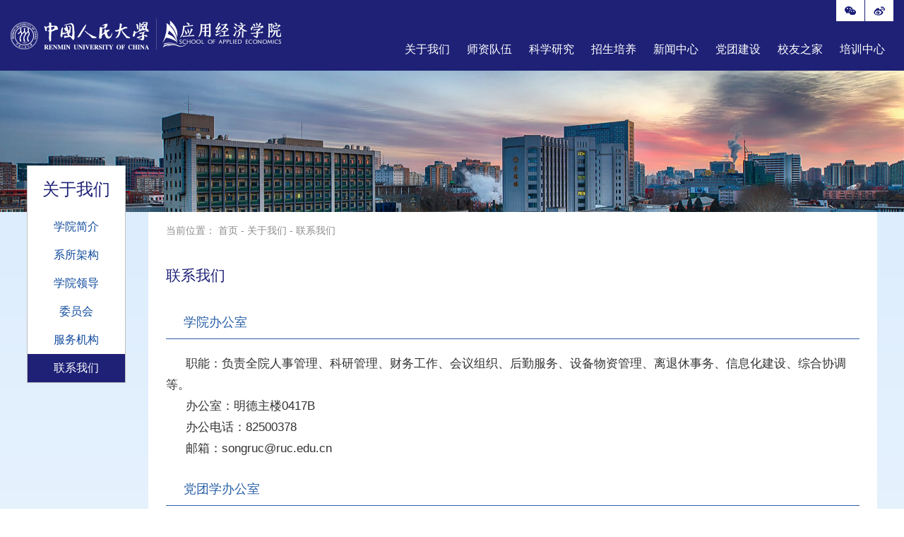

--- FILE ---
content_type: text/html
request_url: http://ae.ruc.edu.cn/gywm/lxwm/index.htm
body_size: 5610
content:
<!doctype html>
<html><head><meta charset="utf-8"> 
<meta name="viewport" content="width=device-width, initial-scale=1.0"> 
<meta name="apple-mobile-web-app-status-bar-style" content="black"> 
<meta name="format-detection" content="telephone=no"> 
<meta http-equiv="X-UA-Compatible" content="IE=edge,chrome=1"> 
<title>中国人民大学应用经济学院</title> 
<link rel="stylesheet" href="../../css/style.css?v=1765785959671"> 
<link rel="stylesheet" href="../../css/subcon.css?v=1765785959671"> 
<link rel="stylesheet" href="../../css/share01.css?v=1765785959671"> <!--[if lt IE 9]>
<script src="../../js/html5.js?v=1765785959671"  type="text/javascript"></script>
<script language="javascript" type="text/javascript">
self.location='brower.html';
</script>
<![endif]--> <!--[if IE 9]>
<div id="ie9tips" style="position:fixed;top:120px;left:0;width:100%;text-align:center;color:#ccc;z-index:999999">您的浏览器版本过低，请升级到ie10以上或更换Chrome浏览器获得流畅的浏览效果！</div>
<![endif]--><meta name="author" content="" /><meta name="description" content="" /><meta name="keywords" content="" /><script type='text/javascript' src='/publish/gPublic/all.js?v=1765785959671'></script><link rel='shortcut icon' href=''></head><body >
<div class="wrap_con">
        <!--header开始-->

<header class="header">
  <div class="top">
    <div class="logo">
      <a class="logo_01" href="../../index.htm"><img src="../../images/logo_01.png" alt=""></a>
      <a class="logo_02" href="../../index.htm"><img src="../../images/logo_02.png" alt=""></a>
    </div>
    <div class="share">
      <div class="bdsharebuttonbox">
        <a href="#" class="bds_weixin" data-cmd="weixin" title="分享到微信"></a>
        <a href="#" class="bds_tsina" data-cmd="tsina" title="分享到新浪微博"></a>
      </div>
      <script>window._bd_share_config={"common":{"bdSnsKey":{},"bdText":"分享到新浪微博","bdMini":"1","bdMiniList":["bdxc","tqf","douban","bdhome","sqq","thx","ibaidu","meilishuo","mogujie","diandian","huaban","duitang","hx","fx","youdao","sdo","qingbiji","people","xinhua","mail","isohu","yaolan","wealink","ty","iguba","fbook","twi","linkedin","h163","evernotecn","copy","print"],"bdPic":"","bdStyle":"1","bdSize":"32"},"share":{}};with(document)0[(getElementsByTagName('head')[0]||body).appendChild(createElement('script')).src='http://bdimg.share.baidu.com/static/api/js/share.js?v=89860593.js?cdnversion='+~(-new Date()/36e5)];</script>
    </div>
    <nav class="nav">
        <ul id="nav">
 
                              
                              
            <li><a href="../index.htm">关于我们</a>
                <div class="subNav">
                  <dl>
                                        <dd><a href="../xyjj/index.htm" target="_blank">学院简介</a></dd>
                                        <dd><a href="../xsjg/index.htm" target="_blank">系所架构</a></dd>
                                        <dd><a href="../gltd/index.htm" target="_blank">学院领导</a></dd>
                                        <dd><a href="../wyh/index.htm" target="_blank">委员会</a></dd>
                                        <dd><a href="../fwjg/index.htm" target="_blank">服务机构</a></dd>
                                        <dd><a href="index.htm" target="_blank">联系我们</a></dd>
                  </dl>
              </div>
          </li>
          
                        
                             
                             
                             
          <li><a href="../../szdw/index.htm">师资队伍</a>
            <div class="subNav">
                  <dl>
                                        <dd><a href="../../szdw/qzjs/index.htm" target="_blank">全职教师</a></dd>
                                        <dd><a href="../../szdw/bsh/index.htm" target="_blank">博士后</a></dd>
                                        <dd><a href="../../szdw/xsqb/index.htm" target="_blank">学术前辈</a></dd>
                  </dl>
              </div>
          </li>
                             
                             
          <li><a href="../../kxyj/index.htm">科学研究</a>
            <div class="subNav">
                  <dl>
                                        <dd><a href="../../kxyj/lwzz/index.htm" target="_blank">论文著作</a></dd>
                                        <dd><a href="../../kxyj/kypt/index.htm" target="_blank">科研平台</a></dd>
                  </dl>
              </div>
          </li>
                             
                             
          <li><a href="../../zspy/index.htm">招生培养</a>
            <div class="subNav">
                  <dl>
                                        <dd><a href="../../zspy/bk/index.htm" target="_blank">本科</a></dd>
                                        <dd><a href="../../zspy/ss/index.htm" target="_blank">硕士</a></dd>
                                        <dd><a href="../../zspy/bs/index.htm" target="_blank">博士</a></dd>
                                        <dd><a href="../../zspy/bksxsxm/index.htm" target="_blank">本科复合型人才培养项目</a></dd>
                                        <dd><a href="../../zspy/zyxwssxm/index.htm" target="_blank">碳经济</a></dd>
                                        <dd><a href="../../zspy/MBA/index.htm" target="_blank">MBA</a></dd>
                                        <dd><a href="../../zspy/qywssxm/index.htm" target="_blank">全英文硕士项目</a></dd>
                                        <dd><a href="../../zspy/jysc/index.htm" target="_blank">就业服务</a></dd>
                  </dl>
              </div>
          </li>
                             
                             
          <li><a href="../../xwzx/index.htm">新闻中心</a>
            <div class="subNav">
                  <dl>
                                        <dd><a href="../../xwzx/xydt/index.htm" target="_blank">学院动态</a></dd>
                                        <dd><a href="../../xwzx/mtsd/index.htm" target="_blank">媒体视点</a></dd>
                                        <dd><a href="../../xwzx/tzgg/index.htm" target="_blank">通知公告</a></dd>
                  </dl>
              </div>
          </li>
                             
                             
          <li><a href="../../dtjs/index.htm">党团建设</a>
            <div class="subNav">
                  <dl>
                                        <dd><a href="../../dtjs/llxx/index.htm" target="_blank">理论学习</a></dd>
                                        <dd><a href="../../dtjs/dthd/index.htm" target="_blank">党团活动</a></dd>
                                        <dd><a href="../../dtjs/xxesd/index.htm" target="_blank">学习二十大</a></dd>
                  </dl>
              </div>
          </li>
                             
                             
          <li><a href="../../xyzj/index.htm">校友之家</a>
            <div class="subNav">
                  <dl>
                                        <dd><a href="../../xyzj/xyhd/index.htm" target="_blank">校友活动</a></dd>
                                        <dd><a href="../../xyzj/xytx/index.htm" target="_blank">学院通讯</a></dd>
                                        <dd><a href="../../xyzj/xyjz/index.htm" target="_blank">校友捐赠</a></dd>
                  </dl>
              </div>
          </li>
                             
                             
          <li><a href="../../kcyx/index.htm">培训中心</a>
            <div class="subNav">
                  <dl>
                                        <dd><a href="../../kcyx/pxzx/index.htm" target="_blank">培训中心</a></dd>
                                        <dd><a href="../../kcyx/zzkcpxb/index.htm" target="_blank">在职课程培训班</a></dd>
                                        <dd><a href="../../kcyx/dzpxxm/index.htm" target="_blank">定制培训项目</a></dd>
                  </dl>
              </div>
          </li>
                             
      </ul>
    </nav>
    <!-- 移动端主导航 -->
    <div class="wrap_phone_nav">
      <section class="snav pa">
          <div class="phone_right">
              <div class="ph_ser">
                  <a href="../../index.htm"><img src="../../images/phone_ser_03.png" alt=""></a>
              </div>
              <section id="mbtn" class="mbtn pa"> </section>
          </div>
      </section>
        <div class="se_02">
            <form name="dataForm" class="search02" action="/cms/web/search/index.jsp" target="_blank" method="post" accept-charset="utf-8" onsubmit="document.charset='utf-8';">
            <input name="siteID" value="97835fe7ac494f808546f1aba6a5730e" type ="hidden">
            <input class="notxt" value="搜索" name="query" type="text" id="keywords" onFocus="if(value==defaultValue){value='';}" onBlur="if(!value){value=defaultValue;}"
            onclick="if(this.value==''){this.value='';this.form.keywords.style.color='#444'}">
            <input class="notxt1" name="Submit" type="submit" value="" />
            <input type=hidden name=searchScope value=0 />
            <input type="hidden" name="sortField" value="publishDate">
        </form>
        </div>
        <div class="navm pa">
            <ul>
                <li class="sub_has"><a href="../index.htm">关于我们</a> <strong class="arrow">&gt;</strong>
                    <div class="subNav">
                        <dl>
                                        <dd><a href="../xyjj/index.htm" target="_blank">学院简介</a></dd>
                                        <dd><a href="../xsjg/index.htm" target="_blank">系所架构</a></dd>
                                        <dd><a href="../gltd/index.htm" target="_blank">学院领导</a></dd>
                                        <dd><a href="../wyh/index.htm" target="_blank">委员会</a></dd>
                                        <dd><a href="../fwjg/index.htm" target="_blank">服务机构</a></dd>
                                        <dd><a href="index.htm" target="_blank">联系我们</a></dd>
                        </dl>
                    </div>
                </li>
                <li class="sub_has"><a href="../../szdw/index.htm">师资队伍</a> <strong class="arrow">&gt;</strong>
                    <div class="subNav">
                        <dl>
                                        <dd><a href="../../szdw/qzjs/index.htm" target="_blank">全职教师</a></dd>
                                        <dd><a href="../../szdw/bsh/index.htm" target="_blank">博士后</a></dd>
                                        <dd><a href="../../szdw/xsqb/index.htm" target="_blank">学术前辈</a></dd>
                        </dl>
                    </div>
                </li>
                <li class="sub_has"><a href="../../kxyj/index.htm">科学研究</a> <strong class="arrow">&gt;</strong>
                    <div class="subNav">
                        <dl>
                                        <dd><a href="../../kxyj/lwzz/index.htm" target="_blank">论文著作</a></dd>
                                        <dd><a href="../../kxyj/kypt/index.htm" target="_blank">科研平台</a></dd>
                        </dl>
                    </div>
                </li>
                <li class="sub_has"><a href="../../zspy/index.htm">招生培养</a> <strong class="arrow">&gt;</strong>
                    <div class="subNav">
                        <dl>
                                        <dd><a href="../../zspy/bk/index.htm" target="_blank">本科</a></dd>
                                        <dd><a href="../../zspy/ss/index.htm" target="_blank">硕士</a></dd>
                                        <dd><a href="../../zspy/bs/index.htm" target="_blank">博士</a></dd>
                                        <dd><a href="../../zspy/bksxsxm/index.htm" target="_blank">本科复合型人才培养项目</a></dd>
                                        <dd><a href="../../zspy/zyxwssxm/index.htm" target="_blank">碳经济</a></dd>
                                        <dd><a href="../../zspy/MBA/index.htm" target="_blank">MBA</a></dd>
                                        <dd><a href="../../zspy/qywssxm/index.htm" target="_blank">全英文硕士项目</a></dd>
                                        <dd><a href="../../zspy/jysc/index.htm" target="_blank">就业服务</a></dd>
                        </dl>
                    </div>
                </li>
                <li class="sub_has"><a href="../../xwzx/index.htm">新闻中心</a> <strong class="arrow">&gt;</strong>
                    <div class="subNav">
                        <dl>
                                        <dd><a href="../../xwzx/xydt/index.htm" target="_blank">学院动态</a></dd>
                                        <dd><a href="../../xwzx/mtsd/index.htm" target="_blank">媒体视点</a></dd>
                                        <dd><a href="../../xwzx/tzgg/index.htm" target="_blank">通知公告</a></dd>
                        </dl>
                    </div>
                </li>
                <li class="sub_has"><a href="../../dtjs/index.htm">党团建设</a> <strong class="arrow">&gt;</strong>
                    <div class="subNav">
                        <dl>
                                        <dd><a href="../../dtjs/llxx/index.htm" target="_blank">理论学习</a></dd>
                                        <dd><a href="../../dtjs/dthd/index.htm" target="_blank">党团活动</a></dd>
                                        <dd><a href="../../dtjs/xxesd/index.htm" target="_blank">学习二十大</a></dd>
                        </dl>
                    </div>
                </li>
                <li class="sub_has"><a href="../../xyzj/index.htm">校友之家</a> <strong class="arrow">&gt;</strong>
                    <div class="subNav">
                        <dl>
                                        <dd><a href="../../xyzj/xyhd/index.htm" target="_blank">校友活动</a></dd>
                                        <dd><a href="../../xyzj/xytx/index.htm" target="_blank">学院通讯</a></dd>
                                        <dd><a href="../../xyzj/xyjz/index.htm" target="_blank">校友捐赠</a></dd>
                        </dl>
                    </div>
                </li>
                <li class="sub_has"><a href="../../kcyx/index.htm">培训中心</a> <strong class="arrow">&gt;</strong>
                    <div class="subNav">
                        <dl>
                                        <dd><a href="../../kcyx/pxzx/index.htm" target="_blank">培训中心</a></dd>
                                        <dd><a href="../../kcyx/zzkcpxb/index.htm" target="_blank">在职课程培训班</a></dd>
                                        <dd><a href="../../kcyx/dzpxxm/index.htm" target="_blank">定制培训项目</a></dd>
                        </dl>
                    </div>
                </li>
            </ul>

        </div>
    </div>
  </div>
</header>    <!--header结束 -->
</div>

<!--content开始-->
<div class="sub_banner" id="subbanner">    	
    <div class="bread_shadowwrap">
        <img src="../../images/sub_banner_02.jpg" alt="" title="">
        <div class="bread_shadow"></div>
    </div>        
           
</div>
<article class="subPage subPage01">
  <div class="subPageIn">

<div class="sub_mbtn"><span>
     关于我们
    </span></div>
    <aside class="sub_navm">
        <ul>
           	    <li><a href="../xyjj/index.htm">学院简介</a></li>
           	    <li><a href="../xsjg/index.htm">系所架构</a></li>
           	    <li><a href="../gltd/index.htm">学院领导</a></li>
           <li>
             <a href="../wyh/index.htm">委员会</a>
             <strong class="phone_arrow">+</strong>
             <dl>
               <dd><a href="../wyh/xswyh/index.htm">学术委员会</a></dd>
             </dl>   
           </li>
           	    <li><a href="../fwjg/index.htm">服务机构</a></li>
           	    <li><a href="index.htm">联系我们</a></li>
</ul>
</aside><div class="subPage_con">

<div class="sbu_leftWrap">                    
       <aside class="sub_left">
           <div class="sub_title">
              <div class="sub_t01"><h2>
                关于我们
             </h2></div>
          </div>
           <ul>
           	    <li><a href="../xyjj/index.htm">学院简介</a></li>
           	    <li><a href="../xsjg/index.htm">系所架构</a></li>
           	    <li><a href="../gltd/index.htm">学院领导</a></li>
               <li>
                <a href="../wyh/index.htm">委员会</a> 
                <strong class="arrow"></strong>
                <dl class="twoJ_menu" style="display: none;">

                  <dd><a href="../wyh/xswyh/index.htm">学术委员会</a></dd>
  
                </dl>
               </li>                    
           	    <li><a href="../fwjg/index.htm">服务机构</a></li>
           	   <li class="on"><a href="index.htm" class="on">联系我们</a></li>
        </ul>
    </aside>
</div><section class="sub_right marginBot01">

<div class="bread">当前位置：
     <a href="../../index.htm">首页</a> -
     <a href="../index.htm">关于我们</a> -
    <a href="index.htm">联系我们</a>
   </div>    <div class="pageArticle">
       <div class="articleTitle borderBot">
          <h2>联系我们</h2>
       </div>
       <div class="dean_speach">  
       	
       	    
         <div class="dean_con_img">
           <h3><a href="#">学院办公室</a></h3>           
           <div class="dean_con01">
        
           	 <p style="text-indent:2em"><span style="font-size:17px">职能：负责全院人事管理、科研管理、财务工作、会议组织、后勤服务、设备物资管理、离退休事务、信息化建设、综合协调等。</span></p> 
<p style="text-indent:2em"><span style="font-size:17px">办公室：明德主楼0417B</span></p> 
<p style="text-indent:2em"><span style="font-size:17px">办公电话：82500378</span></p> 
<p style="text-indent: 2em;"><span style="font-size:17px">邮</span><span style="font-size:17px">箱：songruc@ruc.edu.cn</span></p>
           </div>
         </div>
       	    
         <div class="dean_con_img">
           <h3><a href="#">党团学办公室</a></h3>           
           <div class="dean_con01">
        
           	 <p style="line-height:21px;white-space:normal;text-indent:2em"><span style="font-size:17px">职能：负责全院党员思想教育、基层党建、毕业生就业、档案归档、政审、学生管理的各项具体工作、共青团事务、指导学生会和研究生会、协助学院工作等。</span></p> 
<p style="line-height:21px;white-space:normal;text-align:left;text-indent:2em"><span style="font-size:17px">办公室：明德主楼0415B</span></p> 
<p style="line-height:21px;white-space:normal;text-align:left;text-indent:2em"><span style="font-size:17px">办公电话：82500263</span></p> 
<p style="line-height:21px;white-space:normal;text-align:left;text-indent:2em"><span style="font-size:17px">邮箱：li_xinyu@ruc.edu.cn<span style="font-size:16px"></span></span></p> 
<p style="line-height: 21px; white-space: normal; text-indent: 2em;"><span style="font-size:17px"><br></span></p>
           </div>
         </div>
       	    
         <div class="dean_con_img">
           <h3><a href="#">教务办公室</a></h3>           
           <div class="dean_con01">
        
           	 <p style="line-height:21px;white-space:normal;text-indent:2em"><span style="font-size:17px">职能：负责全院本科、硕士研究生和博士研究生的招生、培养、答辩、联合培养等教务管理以及博士生导师的服务与管理。</span></p> 
<p style="line-height:21px;white-space:normal;text-indent:2em"><span style="font-size:17px">办公室：明德主楼0416B</span></p> 
<p style="line-height:21px;white-space:normal;text-indent:2em"><span style="font-size:17px">办公电话：82509598</span></p> 
<p style="line-height:21px;white-space:normal;text-indent:2em"><span style="font-size:17px">邮箱：chenjingsi@ruc.edu.cn</span></p> 
<p style=""><br></p>
           </div>
         </div>
       	    
         <div class="dean_con_img">
           <h3><a href="#">对外合作办公室</a></h3>           
           <div class="dean_con01">
        
           	 <p style="line-height:180%;text-indent:2em;font-size:14pt"><span style="font-size:17px">职能：负责学院宣传相关工作；负责因公出国审批、国际会议、学生交换交流项目、国际来访等对外合作事项；国内合作事宜；学院会议相关等事务。</span></p> 
<p style="line-height:180%;text-indent:2em;font-size:14pt"><span style="font-size:17px">办公室：明德主楼0415A</span></p> 
<p style="line-height:180%;text-indent:2em;font-size:14pt"><span style="font-size:17px">办公电话：82500261</span></p> 
<p style="line-height: 180%; text-indent: 2em; font-size: 14pt;"><span style="font-size:17px">邮箱：mawenlin@ruc.edu.cn</span></p>
           </div>
         </div>
       	    
         <div class="dean_con_img">
           <h3><a href="#">通州校区</a></h3>           
           <div class="dean_con01">
        
           	 <p style="white-space: normal; line-height: 33.599998474121094px; text-indent: 2em; font-size: 14pt;"><span style="font-size: 17px;">职能：负责通州校区学院综合协调事务。</span></p> 
<p style="white-space: normal; line-height: 33.599998474121094px; text-indent: 2em; font-size: 14pt;"><span style="font-size: 17px;">办公室：经济学部楼401</span></p> 
<p style="white-space: normal; line-height: 33.599998474121094px; text-indent: 2em; font-size: 14pt;"><span style="font-size: 17px;">办公电话：80684000</span></p> 
<p style="white-space: normal; line-height: 33.599998474121094px; text-indent: 2em; font-size: 14pt;"><span style="font-size: 17px;">邮箱：tsliao@ruc.edu.cn</span></p> 
<p style=""><br></p>
           </div>
         </div>
       	    
         <div class="dean_con_img">
           <h3><a href="#">通讯地址</a></h3>           
           <div class="dean_con01">
        
           	 <div> <strong><span style="font-size:17px">中关村校区</span></strong> 
</div> 
<p style="line-height:21px;white-space:normal"><span style="font-size:17px">地址：北京市海淀区中关村大街59号中国人民大学明德楼主楼0417B</span></p> 
<p style="line-height:21px;white-space:normal"><span style="font-size:17px">邮编：100872</span></p> 
<p style="line-height:21px;white-space:normal"><span style="font-size:17px">E-mail：appliedecon@ruc.edu.cn</span></p> 
<p style="white-space:normal"><span style="font-size:17px">机场大巴：乘坐机场大巴4号线到友谊宾馆下车，向北步行400米即到人民大学东门。</span></p> 
<p style="white-space:normal"><span style="font-size:17px">地铁：地铁10号线，苏州街站下车，向南300米即到人大西门。</span></p> 
<p style="white-space: normal;"><span style="font-size:17px">公交：26路；361路；374路；634路；运通109线；运通110线；运通118线至人大西门站。</span></p> 
<p style="white-space: normal;"><strong><span style="font-size:17px">通州校区</span></strong></p> 
<p style="white-space: normal;"><span style="font-size:17px">地址：北京市通州区运河东大街37号中国人民大学南区学部楼401</span></p> 
<p style="white-space: normal;"><span style="font-size:17px"></span></p> 
<p style="white-space: normal; line-height: 21px;"><span style="font-size: 17px;">邮编：101117</span></p> 
<p style="white-space: normal; line-height: 21px;"><span style="font-size: 17px;">E-mail：tongzhou_ae@ruc.edu.cn</span></p>
           </div>
         </div>
       </div>
          
</div>
</section>
</div>
  </div>
</article>
<!--content结束-->

<footer class="footer clearFix">
    <address class="copyRight">
      <span>Copyright © 2019 中国人民大学应用经济学院 版权所有 </span>   <span> <a href="index.htm">联系我们</a></span>    <span> <a href="mailto:yzxx_ae@126.com">院长信箱</a></span>   <span> 版权申明 </span>    <span>技术支持</span>
    </address>
</footer><script type="text/javascript" src="../../js/jquery-1.9.1.min.js?v=1765785959671"></script>
<script type="text/javascript" src="../../js/script.js?v=1765785959671"></script>
<script type="text/javascript">
    $(function () {
	Nav('#nav');;//导航
	Menu('.mbtn','.navm');//手机版导航
	 Menu('.sub_mbtn','.sub_navm');//手机版导航
	SubImgHeight();
   //side_subMenu();//左侧边栏二级菜单 注意：如没有三级菜单请记得删除此方法
});

</script>
<script type="text/javascript">
  $(function(){
  $('.ph_ser').click(function(e) {
        $('.se_02').stop().slideToggle(200);
    }); 
}) ;
	jQuery.ajax({
		url: '/wm/api/visit/write/channel',
		type: 'get',
		data: {
			siteID: '078d72cbaf4844d9b0032330022a9019',
			channelID:'f68f13533e69412088c228fcd078233c',
			channelName:encodeURIComponent('联系我们')
		}
	})
</script>
</body>
</html><script type='text/javascript' src='../../g_style/g_index.js?v=1765785959671'></script><script type='text/javascript' src='../../g_style/9de82a4c33694d8cb9f436e6758ea7e1_g_channel_index.js?v=1765785959671'></script><script src='/cms/web/writeLog.jsp?siteID=97835fe7ac494f808546f1aba6a5730e' async='async'></script><style>.selectTdClass{background-color:#edf5fa !important}.gpTable{ border-collapse:collapse;border:1px solid #000 }.gpTable td,.gpTable th{border:1px solid #000;  padding: 2px 3px;}.gpTable caption{border:1px dashed #DDD;border-bottom:0;padding:3px;text-align:center;}.gpTable th{border-top:1px solid #BBB;background-color:#F7F7F7;}.gpTable tr.firstRow th{border-top-width:2px;}.ue-table-interlace-color-single{ background-color: #fcfcfc; } .ue-table-interlace-color-double{ background-color: #f7faff; }td p{margin:0;padding:0;} th p{margin:0;padding:0;}blockquote {padding: 0 0 0 15px;margin: 0 0 18px;border-left: 5px solid #EEE;}</style>
</body></html>

--- FILE ---
content_type: text/html;charset=utf-8
request_url: http://ae.ruc.edu.cn/wm/api/visit/write/channel?siteID=078d72cbaf4844d9b0032330022a9019&channelID=f68f13533e69412088c228fcd078233c&channelName=%25E8%2581%2594%25E7%25B3%25BB%25E6%2588%2591%25E4%25BB%25AC
body_size: 110
content:
({"resultCode":200,"resultMsg":"操作成功","responseTime":1768681815477})

--- FILE ---
content_type: text/css
request_url: http://ae.ruc.edu.cn/css/style.css?v=1765785959671
body_size: 3856
content:
@charset "utf-8";
/* CSS Document */
html{background:#FFF;}
body{font-size:63%;/*font-family:"\5FAE\8F6F\96C5\9ED1", SimSun;*/background-color:#f6f6f6;color: #282828;font-family:'Microsoft YaHei',SimSun,SimHei ,"STHeiti Light",STHeiti,"Lucida Grande", Tahoma,Arial, Helvetica, sans-serif;}
html,body,address,blockquote,div,dl,form,h1,h2,h3,h4,h5,h6,ol,p,pre,table,ul,dd,dl,dt,li,tbody,td,tfoot,th,thead,tr,button,del,ins,map,object,a,abbr,acronym,b,bdo,big,br,cite,code,dfn,em,i,img,kbd,q,samp,small,span,strong,sub,sup,tt,var,legend,fieldset{margin:0px;padding:0px;color: #323232; -webkit-font-smoothing: subpixel-antialiased;}
table{border-collapse:collapse;border-spacing:0;width:100%;}
fieldset,img{border:0;}
img,object{max-width:100%;/*height:auto;*/width:auto\9;/* for ie8 */-ms-interpolation-mode: bicubic;display:block;}
a{outline:none;blr:expression(this.onFocus=this.blur());text-decoration:none;color: #323232;}
a:hover{color: #0876ff;text-decoration: none;}
input[type='button']{outline:none;border:0 none;background-color:transparent;cursor:pointer;}
address,caption,cite,code,dfn,em,strong,th,var{font-style:normal;font-weight:400;}
/*定义清除浮动样式 方法一*/
.clearfix:after{content:'\20';display:block;height:0;clear:both; visibility:hidden;}
.clearfix{zoom:1;}
/*定义清除浮动样式 方法二*/
.clear{clear:both;}
/*font-size */
.f12px{font-size:1.2em;}
.f14px{font-size:1.4em;}
.f16px{font-size:1.6em;}
.f18px{font-size:1.8em;}
.f20px{font-size:2.0em;}
.f22px{font-size:2.2em;}
.f24px{font-size:2.4em;}
/*float */
.fl{float:left;}
.fr{float:right;}
.ct{ margin:0 auto;}
ul,ol,li{list-style:none outside none;}
.tc{text-align:center !important;}
.tl{text-align:left  !important;}
.tr{text-align:right  !important;}
.fwn{font-weight:normal;}
.fwb{font-weight:bold;}
h1,h2,h3,h4,h5,h6{font-size:100%;}
q:before,q:after{content:'';content:none;}
input,textarea,select{font-weight:inherit;}
input,select,textarea,button {vertical-align:middle}
.t_nav {  text-align: right; }
.t_nav a { font-size: 14px; color: #ffffff; display: inline-block; text-align: center; border-left: 1px solid #ffffff; width: 40px; }
.t_nav a img { display: inline-block; }
.pr{position:relative;}
.inblock{display:inline-block;*zoom:1;*display:inline;}
.disnone{display:none;}
.block{ display:block;}
.hidden{ overflow:hidden !important;}
.none{ display:none;}
.textoverflow{ white-space:nowrap; overflow:hidden;text-overflow: ellipsis;}
.underline:hover{text-decoration:underline;}
.mtc{margin:0 auto;}
.number{ font-family:Arial;}
.fw600{font-weight: 600;}
.hand{cursor: pointer;}
.distable{display: table;}
.distr{display:table-row;}
.distd{display:table-cell;}
.mr35px{margin-right: 35px;}
.ml35px{margin-left: 35px;}
.mr10px{margin-right:10px;}
.ml10px{margin-left:10px;}
.mt20px{margin-top:20px;}
.topicInfo li{transtion:all 1s ease 0s}
.clearFix{*zoom:1;clear:both;}
.clearFix:after{content: '';display: block;clear:both;}
.clear{width: 100%;overflow:hidden;}
.imgResponsive{width: 100%;height: 0;padding-bottom: 55.41%;overflow:hidden;display: block;}
.imgResponsive img{width: 100%;transition: all 0.35s ease-in-out;}
.imgResponsive img:hover{opacity: 0.95;transform:scale(1.05);}



.yw {height: 30px;line-height: 30px;background: #fff;color: #1e2176;padding: 0 10px;float: left;font-size: 14px;margin: 0 1px 0 0;}

/*头部样式*/
.header{  width:100%; height:100px; background: #1e2176; }
.top{width: 1280px;margin:0 auto;position: relative;}
.logo{ width:auto; float:left;font-size: 0;padding:26px 0 30px;}
.logo a{display: inline-block;*display: inline;*zoom:1;}
.share{position: absolute;right: 0;top: 0}
.logo_01{margin-right:10px;}
/*.wrap_topNav{ width:100%; height:28px; background:#7f0007;}
.topNav{ width: auto; position:relative; height: 30px; line-height: 30px;}
.header{ max-width:1280px; min-width: 320px; height:100px; margin:0 auto;z-index:9999999;}
.logo a { display: block; padding:27px 15px 34px 7px; }
.t_right { width: 68%; float: right; }*/
.ser{ width:440px; *width: 200px; height:40px; *height: 40px;  top:0;line-height:30px; border-radius: 50px; background:rgba(238,238,238,.2); z-index:9999994; border:1px solid #ffffff\9\0; *border:1px solid #ffffff; display: none; }
.search{ height: 40px;position:relative; overflow: hidden;z-index:9999999; background: #f5f5f5; }
.search input{position:absolute; width:200px; height: 40px;line-height:30px; color:#6b6b6b; border:none; background:none; right:35px; top:0px; padding-left:0px;  }
.search input.notxt{color:#999999; opacity: .5; padding-left:20px;width:383px;}   
.search input.notxt1 {position: absolute;width: 24px;height:40px;top: 0px;right:0;border: none;background:url(../images/phone_ser_03.png) no-repeat center center #084e9f;padding:14px 17px; cursor:pointer; overflow: hidden; display: inline-block; }
/*导航*/
.nav{ z-index:888;  height: 60px; float: right; margin: 40px 0 0; }
.nav ul{height:60px;}
.nav ul li{float:left; height:60px;position:relative; }
.nav ul li > a{height: 60px; line-height: 60px; display: inline-block; color:#fff; font-size:1.8em; padding:0 15px; text-align:center; }
.nav ul li.on a { color: #1e2176; }
.nav ul li .subNav{ position:absolute; left:0;top:60px; display:none;overflow:hidden;width:100%; z-index:999; }
.nav ul li .subNav:before{content: '';width: 100%;height: 100%;background-color: #1e2176;opacity: 0.72;filter: alpha(opacity=72);position: absolute;left: 0;top: 0;}
.nav ul li .subNav dl{position: relative;z-index: 21;}
.nav ul li.on{ background:#fff; color:#1e2176;}
.nav ul li.on .subNav { display:block; }
.nav ul li.on .subNav dl dd{  line-height:22px;text-align:center;}
.nav ul li.on .subNav dl dd a{ font-size: 14px; color:#fff;padding:7px 0;display: block;}
.nav ul li.on .subNav dl dd a:hover{background-color: #fff;color:#1e2176;}
.share .bdshare-button-style1-32 .bds_tsina {background:url(../images/sina.png) no-repeat center #fff;width: 40px;height: 30px;margin-left: 1px; }
.share .bdshare-button-style1-32 .bds_weixin { background:url(../images/wechat.png) no-repeat center #fff;width: 40px;height: 30px;  }
.share-platform .share-platform-text{    color: #aaa;    margin-top: 5px;}
.share .bdshare-button-style1-32 a {margin: 0 0 0px 0px;display: inline-block;}
/*手机端导航*/
.phone_logo { width: 60%; float: left;}
.phone_logo a {  padding: 23px 0 30px 0; display: block; }
.snav{display: none; overflow: hidden;  left:0px; top:0;z-index: 1002;  }
.mbtn{width: 35px; height:24px; float: right; background: url(../images/daohang.png) no-repeat; cursor:pointer; }
.phone_right { width: 105px; height: 33px; float: right; margin: 28px 15px 0 0; }
.ph_ser {  height: 33px; padding: 0 21px 0 0; border-right: 1px solid #ffffff; float: left; }
.ph_ser a { width: 24px; height: 33px; display: block; }
.mbtn.open { background: url(../images/close_03.png) no-repeat; width: 30px; height: 24px; }
.navm{ position: absolute; width:100%;   background:rgba(0,0,0,.8); overflow: hidden; text-align: left; display: none; left:0; z-index: 9999;top: 76px;}
.navm ul{padding:0 0 10px; }
.navm li{border-top:1px solid #434343;position:relative; margin: 0 9%; overflow: hidden;}
.navm li:first-child{border-top: none;}
.navm li strong.arrow{cursor:pointer; width:30px;height:48px;line-height:48px;text-align:center;font-size:20px;font-weight:bold; display:inline-block;color:#79807d; font-weight: normal; float: right;}
.navm li a{ width: auto; font-size: 16px;  line-height:18px; padding:15px 0px 15px 13px; color:#fff;  display:inline-block; }
.navm li a:hover{color:#fff;}
.navm li.sub_has span{ margin-left: 10px;}
.navm li.on a{ color:#fff; }
.navm dl{ display: none; color:#004489}
.navm dl dd{ padding-left: 30px; line-height:18px; padding:8px 0px 8px 30px;border-bottom:1px dashed #434343;}
.navm li.on dl dd a{ font-size: 14px; color:#ffffff;font-weight:normal;display:inline; border:none; padding:0px;}
.navm li dl dd a{ float: none; font-size: 14px; color:#ffffff; font-weight:normal; display:inline; display:block; border:none; padding:0px;}
.navm li dl dd a:hover{ font-weight: bold;}
.navm li span { text-align: center; border-left: 1px solid #586369; padding: 0 5%; }
.navm li span:first-child { border-left: 0px; }
.navm li span a{ display: inline-block;padding: 0px; width: auto; float: none; }
.snav #ser{display:block;position:static;clear:both;margin:5px auto 15px;}
.ser01 { width: 440px; margin: 0 auto; }
.search01{ height: 40px; position:relative; overflow: hidden;z-index:9999999;}
.search01 input{position:absolute; width:200px; height: 35px;line-height:35px; color:#6b6b6b; border:none; background:none; right:60px; top:0px; padding:0px; }
.search01 input.notxt{color:#999999; padding-left:20px;width:360px; background:#ffffff; font-size: 16px;}   
.search01 input.notxt1 {height: 35px; line-height: 35px; background:#084e9f;  background:#084e9f; position: absolute;top: 0px;right:0px;border: none;background:url(../images/phone_ser_03.png) no-repeat center center #084e9f;cursor:pointer; width: 60px;}

.se_02 {box-shadow: 2px 2px 2px #000000; background:rgba(255,255,255,.8); padding: 20px 0; position: relative; z-index: 9999; display: none; }
.search02{ height: 40px; position:relative; overflow: hidden;z-index:9999999; display: none; width: 247px; background:#eeeeee; margin:0 auto; }
.search02 input{position:absolute; width:100px; height: 40px;line-height:40px; color:#6b6b6b; border:none; background:none; right:35px; top:0px; padding-left:0px; }
.search02 input.notxt{color:#999999; padding-left:10px;width:200px;  font-size: 16px;}   
.search02 input.notxt1 {height: 40px; line-height: 40px; background:#084e9f;   background:#084e9f; position: absolute;width: 5%;padding: 20px; height:24px;top: 0px;right:0px;border: none;background:url(../images/phone_ser_03.png) no-repeat center center #084e9f;cursor:pointer; display: inline-block; }



.flipInY  {
  -webkit-animation-name: flipInY ;
  animation-name: flipInY ;
  animation-duration: 0.6s; 
  -webkit-animation-duration: 0.6s;

  animation-timing-function: ease-in-out; 
  -webkit-animation-timing-function: ease-in-out;   

  visibility: visible !important; 
  display: block;
}


@keyframes flipInY  {
  from {
    -webkit-transform: perspective(400px) rotate3d(0, 1, 0, 90deg);
    transform: perspective(400px) rotate3d(0, 1, 0, 90deg);
    -webkit-animation-timing-function: ease-in;
    animation-timing-function: ease-in;
    opacity: 0;
  }

  40% {
    -webkit-transform: perspective(400px) rotate3d(0, 1, 0, -20deg);
    transform: perspective(400px) rotate3d(0, 1, 0, -20deg);
    -webkit-animation-timing-function: ease-in;
    animation-timing-function: ease-in;
  }

  60% {
    -webkit-transform: perspective(400px) rotate3d(0, 1, 0, 10deg);
    transform: perspective(400px) rotate3d(0, 1, 0, 10deg);
    opacity: 1;
  }

  80% {
    -webkit-transform: perspective(400px) rotate3d(0, 1, 0, -5deg);
    transform: perspective(400px) rotate3d(0, 1, 0, -5deg);
  }

  to {
    -webkit-transform: perspective(400px);
    transform: perspective(400px);
  }
}



.wrap_banner { position: relative; }
.wrap_ser01 { width: 1280px; padding: 20px 0 20px 0; background:url(../images/wrap_search_03.png); position: absolute; left: 50%; bottom: 0px; z-index: 9999;margin-left: -640px; }





.footer{background-color: #1e2176;line-height: 1.5;padding:15px 0;}
.copyRight{width: 1280px;margin:0 auto;color:#fff;text-align: center;font-size: 14px;}
.copyRight a{color:#fff;}
.copyRight span{margin:0 10px;color:#fff;display: inline-block;}



@media screen  and (max-width:1386px) {
.nav ul li > a{font-size: 16px;padding:0 12px;}
}
@media screen  and (max-width:1300px) {
  .top{width: auto;}
  .logo{padding-left: 15px;}
  .share{right: 15px;}
  .nav{padding-right: 15px;}
  .copyRight{width: auto;padding:0 15px;}
  
}
@media screen  and (max-width:1200px) {
  .logo_01{width: 170px;}
  .logo_02{width: 150px;}
  
}
@media screen  and (max-width:1100px) {
  .nav{clear: both;float: none;width: 100%;border-top: 1px solid #353884}
  .header{height: auto;}
  .nav ul li{width:12.5%;text-align: center; }
  
}

@media screen  and (max-width:1023px) {

}


@media screen  and (max-width:992px) {
.nav,.share { display: none; }
.snav { display: block; }
.search02 { display: block; }
.header{height: 76px;}
.logo a{width: auto;}
.logo{padding:15px 0 15px 15px;}
}







@media screen  and (max-width:640px) {
  .logo .logo_01{width: 140px;}
  .logo .logo_02{width: 130px;}
  .header{height: 64px;}
  .phone_right{margin-top: 22px;}
  .mbtn{background-size: 28px auto}
  .ph_ser img{width: 20px;}
  .ph_ser{height: 22px;padding: 0 10px 0 0;}
  .phone_right{width: 85px;}
  .navm{top: 64px;}
  .navm li a{font-size: 15px;}
  .navm li{margin:0 }
}
@media screen  and (max-width:400px) {
  .logo{padding-top: 20px;}
  .logo .logo_01{width: 95px;margin-right: 5px;}
  .logo .logo_02{width: 85px;}
}






--- FILE ---
content_type: text/css
request_url: http://ae.ruc.edu.cn/css/subcon.css?v=1765785959671
body_size: 5769
content:
@charset "utf-8";
/* CSS Document */
body { background: #fff; }

.subPage{width:100%;  margin:0px auto; padding-bottom: 35px;}
.subPage01 .subPageIn{ position:relative; background: -webkit-linear-gradient(top,rgba(221,237,253,1),rgba(255,255,255,1)); /* Safari 5.1 - 6 */
  background: -o-linear-gradient(top,rgba(221,237,253,1),rgba(255,255,255,1)); /* Opera 11.1 - 12*/
  background: -moz-linear-gradient(top,rgba(221,237,253,1),rgba(255,255,255,1)); /* Firefox 3.6 - 15*/
  background: linear-gradient(to bottom,rgba(221,237,253,1),rgba(255,255,255,1)); /* 标准的语法 *//*background: url(../images/content_bg_02.png) center bottom;*/  background-size: cover;  }
.subPageIn01 { background: url(../images/dang_bg_02.png) no-repeat center top; }
.sub_banner{width:100%;position:relative; background: #f5f5f5; }
.sub_banner img { display: block; margin: 0 auto; position: relative; }
.sub_banner .bread img { display: inline-block; }
.bread { max-width: 1200px;  color: #8b8b8b; padding: 18px 0 40px 0; font-size: 14px; }
.bread a { color: #8b8b8b; font-size: 14px; }
.bread a:hover { font-weight: bold; }
.sub_t01 { height:66px; line-height: 66px; text-align: center;  }
.sub_t01 h2{ color:#1e2176;  font-size: 24px;   font-size:2.4em;font-weight:normal; }
.sub_t01 h2:hover{filter:alpha(opacity=80);-moz-opacity:0.8;opacity:0.8;-ms-opacity:0.8;opacity:0.8; transition: all 1s ease 0s; }
.sub_mbtn{width:100%;height:40px;background:url(../images/sub-mbtn02.png) no-repeat 98% center;background-color:#e1ecfb;cursor:pointer;display:none;}
.sub_mbtn span { height: 40px; line-height: 40px; padding: 0 0 0 20px; font-size: 18px; color: #292929;}
.open{background:url(../images/sub-mbtn02_close.png) no-repeat 98% center;background-color:#e1ecfb;}
.sub_navm{ width:100%; overflow: hidden;display: none;}
.sub_navm h2{width:100%;height:48px;line-height:48px; }
.sub_navm h2 a{padding-left:13px;font-size:20px;font-family:Tahoma;display:block;color:#fff;}
.sub_navm ul{ }
.sub_navm li{position:relative;}
.sub_navm li a{ font-size: 14px; color:#282828; padding-left:20px; font-family:Helvetica;height:40px;line-height:40px;border-top:1px solid #d3d3d3;display:block;}
.sub_navm li:first-child a { border-top: 0px; }
.sub_navm li a:hover{color:#1e2176;}
.sub_navm li.sub_has span{ margin-left: 10px;}
.sub_navm li.on a{ color:#1e2176; display:block; width:100%;}
.sub_navm dl{ display: none; background-color:#fff; padding:0px 0px 5px;}
.sub_navm dl dd{ padding-left: 30px;  height:30px;line-height:30px;border-bottom:1px dotted #ddd;}
.sub_navm li.on dl dd a{ font-size: 12px; color:#1e2176;font-weight:normal;display:inline; border:none; padding:0px;height:30px;line-height:30px;}
.sub_navm li dl dd a{ font-size: 14px; color:#282828; font-weight:normal; display:inline;  border:none; padding:0px;}
.sub_navm li dl dd a:hover{ color:#1e2176}
.sub_navm li strong.phone_arrow{width:40px;height:40px;line-height:40px;text-align:center;font-weight:bold;font-size:18px;display:block;position:absolute;right:0;top:0;z-index:999;color:#1e2176;cursor:pointer;}
.subPage_con{max-width:1280px; margin: 0 auto;}
.sbu_leftWrap{width:200px;float:left; margin: -66px 0 0 0; background: url(../images/left_bg.png) no-repeat center top; position: relative; }
/*.f_left_con { *border-right: 1px solid #fff; border-right: 1px solid #fff\9\0; }
*/

/*左侧边栏*/
.sub_left{width:198px;overflow:hidden;z-index:99999; border: 1px solid #bfbfbf; background: #fff; }
.sub_left h2{width:auto; height:66px;line-height:66px;font-weight:bold; font-weight: normal; }
.sub_left h2 a{color:#fff;font-size:20px;}
.sub_left li{position:relative}
.sub_left li a{ z-index:1;padding:9px 0px 9px 0px; text-align:center; display:block;font-size:16px;font-size:1.6em;  color:#0f4a9d;}
.sub_left li a:hover,.sub_left li a.active{  padding:9px 0px 9px 0px; color: #005f8f; }
.sub_left li a:hover,.sub_left li a.on { color: #fff; background: #1e2176; }
.sub_left li strong.arrow{ display:block;height:7px; width:13px; background: url(../images/sub_left_bottom.png);text-align:center;font-size:20px; position:absolute;right:20%;top:17px;color:#e5e5e5;z-index:33;cursor:pointer;transition:all 0.3s ease-in-out}
.sub_left li strong.arrow:hover{ color: #005f8f; }
.sub_left li.on strong.arrow { color: #fff; background: url(../images/sub_left_bottom.png); }
.sub_left li.on strong.arrow img { display: block; }
.sub_left .twoJ_menu dd{ height: 35px; line-height: 35px; text-align: center; background: #d3dfed; border-top: 1px solid #fff; }
.sub_left .twoJ_menu dd a{ font-size:14px;font-size:1.4em; padding: 0px;}
/*右侧*/
.sub_right{margin:0 0 0px 252px; }
.sub_right01 { margin: 0 0 30px 0; }
.marginBot01 {  padding: 0 25px 20px 25px; background: #fff;  }
.articleTitle { margin: 0 0 30px 0; overflow: hidden; }
.articleTitle h2 { font-size: 21px; color: #1e2176;  width: auto; font-weight: normal; float: left; }
.articleTitle01 h2 { font-size: 21px; color: #1e2176;  width: auto; font-weight: normal; float: left; }

.articleTitle span { width: 120px; height: 30px; line-height: 30px; text-align: center; border-radius: 8px; margin: 0 0 0 35px; background: #ececec; color: #1e2176; display: inline-block; font-size: 14px; }
.articleTitle span:hover { background: #1e2176; }
.articleTitle span:hover a { color: #fff; }

.page {  margin: 30px auto 80px; }
.page a { display: inline-block; margin: 0 4px; width: 21px; height: 21px; line-height: 21px; font-size: 14px; text-align: center; color: #666666;}
.page a:hover { background:url(../images/page.png) no-repeat; color: #fff; border-radius: 50px; }
.page .on_pages { background:#0471e0; color: #fff; }
.page a.no { width: auto; }
.page a.no:hover { background: none; color: #333; }
.minpage { display: none; margin: 30px 0; overflow: hidden; }
.minpage a{ height: 28px; line-height: 28px; border-radius: 20px; width: 100px; font-size: 14px; text-align: center; color: #1e2176; background: #ededed; }
.minpage a:hover { background: #1e2176; color: #fff;  }
.mp_left { float: left; }
.mp_right { float: right; }


.dean_con_img { overflow: hidden; margin: 20px 0 0 0; }
.dean_con_img h3 { height: 45px; line-height: 45px; border-bottom: 1px solid #2d5fa6; padding: 0 0 0 25px; margin: 0 0 20px 0; }
.dean_con_img h3 a{ font-size: 18px; color: #275ea6; font-weight: normal; }
.dean_con_img img { display:block; margin:10px auto;}
.dean_con { margin: 0 365px 0 0; font-size: 14px; color: #292929; line-height: 30px; text-indent: 2em; }
.dean_img { float: right; }
.dean_con01 { margin: 0px; font-size: 14px; color: #292929; line-height: 30px; text-indent: 2em;}


.team ul { overflow: hidden; }
.team ul li { width: 49%; float: left; margin: 0 0 44px 0;  border: 1px solid #e5e5e5; overflow: hidden; }
.team ul li:nth-child(even) { float: right; }
.team_left { float: left; }
.team_right { margin: 0px 15px 0 235px; max-height: 275px; overflow: hidden; }
.team_right h3 { padding: 20px 0 30px 0; }
.team_right h3 a { font-size: 20px; color: #333; font-weight: normal; }
.team_right dl dd { margin: 0 0 10px 0; overflow: hidden; }
.team_right dd span { font-size: 14px; color: #666666; width: 43px; display: inline-block; float: left; }
.team_right dd a{ font-size: 14px; color: #666666; display: block; margin: 0 0 0 45px; }




.service ul li { padding: 0 0 45px 0; border-top: 4px solid #1e2176 }
.service ul ol li { border-top: 0px; padding: 0 0 9px 0;  line-height: 26px; }
.service ul ol li:first-child{ height: 24px; overflow: hidden; }
.service ul li h3 { height: 50px; line-height: 50px; font-size: 18px;  }
.service ul li h3 a { color: #1e2176; }
.service dl { overflow: hidden; }
.service dl dd { float: left; width: 45%; float: left; }
.service dl dd:nth-child(even) { float: right; }
.ser_title { height: 45px; line-height: 45px; background: #e1ecfb; }
.ser_title h5 { padding: 0 20px; width: auto; float: left; font-size: 18px; font-family: "黑体"; }
.ser_title span { font-size: 16px; color: #666666; }
.service ol { padding: 15px 0 0 15px; height:120px; overflow: hidden; }
.service ol li { font-size: 14px; color: #666666; }



.team01 ul { overflow: hidden; }
.team01 ul li { width: 45%; float: left; margin: 0 0 44px 0;  border: 1px solid #e5e5e5; overflow: hidden; }
.team01 ul li:nth-child(even) { float: right; }
.team_left { float: left; width: 200px; height: 273px; overflow: hidden; }
.team_left img{ width: 100%; }
.team_right { margin: 0px 0px 0 200px; padding: 0 15px 0 25px; max-height: 290px; overflow: hidden; background: #F5F5F5; height: 273px; }
.team_right h3 {padding: 20px 0 20px 0;}
.team_right h3 a { font-size: 20px; color: #333; font-weight: normal; height: 52px; overflow: hidden; }
.team_right dl dd {margin: 0 0 10px 0;overflow: hidden;}
.team_right dd span { font-size: 14px; color: #666666; width: 43px; display: inline-block; float: left; }
.team_right dd a{ font-size: 14px; color: #666666; display: block; margin: 0 0 0 0px; height: auto; overflow: hidden; }
.team_right dl dd.dd04{line-height: 23px;max-height: 88px;overflow:hidden;} 
.team_right dl dd.dd01,.team_right dl dd.dd02,.team_right dl dd.dd03{height: 21px;line-height: 21px;overflow:hidden;}
.team_right dl dd.dd05{word-break:break-all;height: 21px;line-height: 21px;overflow:hidden; }
.teacher h3{ height: 41px; line-height: 41px; background: #f8f8f8; border-top: 2px solid #1d458f; border-bottom: 1px solid #dedede; padding: 0 0 0 28px; margin: 0 0 10px 0;}
.teacher h3 a { font-size: 16px; color: #333; font-weight: normal; }
.teacher ul { padding: 0 0 57px 0px; overflow: hidden; }
.teacher ul li { width: 25%; float: left; margin: 16px 0 0 0; height: 42px; line-height: 42px;  }
.teacher ul .liIn { border-bottom: 1px dashed #cccccc; margin: 0 24px; background: url(../images/teacher_arrow.png) no-repeat right center; }
.teacher ul .liIn a { font-size: 16px; color: #1d458f; }
.teacher ul .liIn span { margin: 0 0 0 14px; font-size: 13px; }


.teacher h4{ height: 36px; line-height: 36px; /*! background: #f8f8f8; */  border-bottom: 1px solid #dedede; /*! padding: 0 28px 0 0px; */ display: inline-block;margin: 0 0 0 28px;/*! width: 172px; */}
.teacher h4 a { font-size: 15px; color: #333; font-weight: normal; }


.sort_teach h3{ height: 41px; line-height: 41px; background: #f8f8f8; border-top: 2px solid #1d458f; border-bottom: 1px solid #dedede; padding: 0 0 0 28px; }
.sort_teach h3 a { font-size: 23px; color: #014fa7; font-weight: normal; font-family: Arial; font-style: italic; margin: 0 8px; }
.sort_left { width: 37px; height: 48px; line-height: 48px; text-align: center; font-size: 24px;  background: #dedede; float: left; margin: 30px 0 0 0; }
.sort_left a { color: #014fa7; font-style: italic; }
.sort_teach ul { padding: 0 0 57px 0px; overflow: hidden; }
.sort_teach ul li { width: 25%; float: left; margin: 16px 0 0 0; height: 42px; line-height: 42px;  }
.sort_teach ul .liIn {border-bottom: 1px dashed #cccccc;margin: 0 10px;background: url(../images/teacher_arrow.png) no-repeat right center;}
.sort_teach ul .liIn a { font-size: 16px; color: #1d458f; }
.sort_teach ul .liIn span { margin: 0 0 0 14px; font-size: 14px; }
.sort_teach h3.current { position: fixed; top: 0%; z-index: 9999; }



.teacher_infor { overflow: hidden; background: #f8f8f8; border: 1px solid #e5e5e5; margin: 0 0 34px 0; }
.t_i_left { float: left; }
.t_i_right { margin: 0 44px 0 240px; }
.t_i_right h2 { margin: 25px 0 25px 0; font-size: 24px; color: #333; }
.t_i_right h2 a {color: #333; }
.t_i_right ul {  float: left;  }
.t_i_right ul:last-child{ float: right; }
.t_i_right ul li { border-bottom: 1px dotted #a1a6aa; height: 37px; line-height: 37px; font-size: 14px; color: #333; }
.teacher_infor002 ul:last-child,.teacher_infor002 ul{float: none;}


.teacher_edu h3 { height: 40px; line-height: 40px; background: #f8f8f8; padding: 0 0 0 25px; font-size: 16px; font-weight: normal; border-top: 2px solid #1d458f; border-bottom: 1px solid #dedede; }
.teacher_edu { margin: 0 0 42px 0; }
.t_edu_con { font-size: 14px; color: #292929; line-height: 30px; margin: 20px 0 0 0; }


.onclik { margin: 35px 0 0 40px; width: 119px; height: 521px; background:url(../images/teacher_logo.png) #1e2176; border-radius: 10px; }
.onclik dl { padding: 11px 0 0 0; }
.onclik dl dd { text-align: center; height: 40px; line-height: 40px; border-bottom: 1px solid #88abda; }
.onclik dl dd a { font-size: 16px; color: #fff; }
.onclik dl dd a:hover { font-weight: bold; }
.onclik.current { position: fixed; top: 0px;  }
.wrap_onclick { width: 200px; text-align: center; }


.Thesis_middle { max-width: 1280px; margin: 0 auto;}
.Thesis_works { overflow: hidden; max-width: 1280px; margin: 20px auto;}
.Thesis_left { width: 47%; float: left; }
.Thesis_right { width: 47%; float: right; }
.Thesis_left ul li { overflow: hidden; margin: 0 0 14px 0;}
.th_con { overflow: hidden; padding: 16px 0 16px 0; background: #f5f5f5; }
.th_lf { width: 200px; height: 134px; float: left; padding: 0 0 0 12px; display: table; }
.th_lf span{display: inline-block;vertical-align: middle;display: table-cell;}
.th_rt { margin: 0 10px 0 236px; }
.th_rt a { font-size: 16px; color: #333; line-height: 24px; max-height: 93px; overflow: hidden; display: block; }
.th_rt a:hover { color: #0f4a9d; }
.th_rt p { font-size: 14px; color: #0542bd; font-family: Arial; margin: 25px 0 0 0; height: 17px; overflow: hidden; }
.Thesis_right dl { overflow: hidden; }
.Thesis_right dl dd { margin: 0 0 18px 0; }
.Thesis_right dl dd:last-child { margin:0px; }
.T_sIn { padding: 4px; border: 1px solid #dcdcdc; overflow: hidden; }
.t_d_left { float: left; }
.t_d_right { margin: 0 0 0 110px; }
.t_d_right a { font-size: 16px; color: #282828; max-height: 60px; overflow: hidden; display: block; }
.t_d_right a:hover { color: #bf1a20; }
.t_d_right_con { font-size: 12px; color: #666666; line-height: 18px; margin: 20px 0 0 0; height: 36px; overflow: hidden; }
.t_d_right p { font-size: 14px; color: #0542bd; margin: 25px 0 0 0; max-height: 38px; overflow: hidden; }
.t_d_right01 p { margin: 18px 0 0 0; }
.Thesis_left .more { margin: 24px 0 0 0; text-align: center; }
.Thesis_left .more a{ padding: 0 15px; height: 25px; line-height: 25px; border-radius: 10px; display: inline-block; font-size: 12px; color: #fefeff; background:#0f4a9d; }
.Thesis_left .more a:hover { font-weight: bold; }
.Thesis_right .more { margin: 24px 0 0 0; text-align: center; }
.Thesis_right .more a{ padding: 0 15px; height: 25px; line-height: 25px; border-radius: 10px; display: inline-block; font-size: 12px; color: #fefeff; background:#0f4a9d; }
.Thesis_right .more a:hover { font-weight: bold; }
.Thesis_middle h2 { font-size: 21px;  font-weight: normal;  }
.Thesis_middle h2 a { color: #1e2176;  display: block; }






.en_paper { width: auto; }
.en_paper ul li { overflow: hidden; margin: 0 0 15px 0; border-bottom: 1px solid #dedede;}
.en_paper ul li:first-child { border-top: 1px solid #dedede;  }
.en_paper ul li:nth-child(even) .th_con{ background: #fff; }




.ch_paper .T_sIn { padding: 18px 4px; border-bottom: 1px solid #dedede; border-top: 0px; border-left: 0px; border-right: 0px; }
.ch_paper dl dd { background: #f5f5f5; }
.ch_paper dl dd:nth-child(even) { background: #fff; }





.College_dynamics li .college_con { overflow: hidden; border-bottom: 1px solid #dedede; padding: 16px 2px 16px 24px; background: #f5f5f5; }
.r_img { float: right; height: 0px; padding-bottom: 13.1%; width: 200px; display: table-cell; vertical-align: middle; }
.r_img img { width: 100%; }

.College_dynamics li:nth-child(even) .college_con { background: #fff; }
.c_left { margin: 0 250px 0 0; position: relative; height: 120px;  }
.c_left01 { margin: 0; }
.c_left h3 { font-size: 17px; color: #333; font-weight: bold; margin: 0 0 20px 0; height: 21px; overflow: hidden; }
.c_left h3 a:hover { color: #bf1a20; }
.coll_con { font-size: 12px; color: #646464; line-height: 18px; height: 36px; overflow: hidden; }
.c_left p { font-size: 14px; color: #646464; position: absolute; bottom: 0px; left: 0px; }

.sub_notice ul { border-top: 2px solid #1d458f; }
.sub_notice01 ul { border-top: 2px solid #b41919; }
.sub_notice ul li { padding: 15px 0 15px 0; background: #f8f8f8; border-bottom: 1px solid #dedede; }
.sub_notice ul li:nth-child(even) { background: #fff; }
.sub_notice ul span { font-size: 14px; color: #646464; padding: 0 40px 0 20px; float: left;  }
.sub_notice ul a { font-size: 16px; color: #333; display: block; margin: 0 0 0 144px; max-height: 142px; overflow: hidden; }
.sub_notice ul a:hover{ color: #1d458f; }



.News_viewpoint ul { border-top: 1px solid #dedede; }
.News_viewpoint ul li{ padding: 25px 0 30px 0; background: #f5f5f5; border-bottom: 1px solid #dedede; }
.News_viewpoint ul li:nth-child(even) { background: #fff; }
.News_viewpoint ul h2 { float: left; font-weight: normal; text-align: center; margin: 0 0 0 17px; width: 132px; height: 25px; line-height: 25px; background: #0f4a9d; border-radius: 10px; }
.News_viewpoint ul h2 a { font-size: 16px; color: #fff; }
.viewpoint_right { margin: 0 0 0 195px; }
.viewpoint_right h3 { margin: 0 0 15px 0; font-weight: normal; }
.viewpoint_right h3 a { font-size: 16px; color: #333; }
.viewpoint_right h3 a:hover { color: #0f4a9d; }
.viewpoint_con { font-size: 12px; color: #646464; margin: 0 0 15px 0; }
.viewpoint_right p { font-size: 14px; color: #646464; }



.Academic_Bulletin ul { border-top: 2px solid #1d458f; }
.Academic_Bulletin ul li { padding: 12px 0; background: #f8f8f8; border-bottom: 1px solid #dedede; overflow: hidden; }
.Academic_Bulletin ul li:nth-child(even) { background: #fff; }
.Academic_left { margin: 0 0 0 15px; width: auto; float: left;}
.Academic_right { margin: 2px 0 0 255px; }
.Academic_left strong { width: 91px; height: 25px; line-height: 25px; border-radius: 10px; font-size: 16px; background: #e5e5e5; display: inline-block; text-align: center; margin: 0 25px 0 0; }
.Academic_left strong.red { color: #bf1a20; }
.Academic_left strong.brown { color: #df7300; }
.Academic_left span { font-size: 14px; color: #646464; }
.Academic_right a { font-size: 16px; color: #333; }
.Academic_right a:hover { color: #1d458f; }



.news_center { max-width: 1280px; margin: 0 auto; overflow: hidden; }
.n_c_left { width: 69%; float: left; margin: 40px 0 0 0; }
.n_c_left .title { overflow: hidden; border-bottom: 1px dashed #cccccc; }
.t_l { width: auto; float: left; }
.t_r { width: auto; float: right; }
.t_l h2 a { font-size: 30px; color: #1e2176; font-weight: normal; }
.t_author { font-size: 14px; color: #999999; padding: 20px 0 14px 0;  }
.t_author01 { padding: 0px 0 14px 0;  }
.n_c_con { font-size: 14px; color: #2a2a2a; line-height: 30px; margin: 35px 0 0 0; }
.n_c_con img { display: block; margin: 20px auto; height:auto!important; }





.n_c_right { width: 24.3%; float: right; }
.n_c_right h2 { font-size: 20px; color: #333; font-weight: normal; padding: 0 0 15px; border-bottom: 1px solid #1e2176; }
.n_c_right ul { padding: 30px 0 0 0; }
.n_c_right ul li { margin: 0 0 50px 0; }
.n_c_right h5 { margin: 20px 0 15px 0; max-height: 42px; overflow: hidden; }
.n_c_right h5 a { font-size: 16px; color: #3d3d3d; font-weight: normal; }
.n_c_right p { font-size: 14px; color: #1e2176; }
.n_c_right img { width: 100%; }





.fujian { margin: 60px 0 0 0; }
.fujian h2 { padding: 20px 0 20px 0; border-top: 1px solid #dcdcdc; font-size: 18px; color: #0471e0; font-weight: normal; }
.fujian ul li { padding: 10px 0 10px 27px; background: url(../images/fujian.png) no-repeat left center; }
.fujian ul a { font-size: 14px; color: #4c4c4c; }
.fujian ul a:hover { color: #0471e0; }





.depar_left { width: 111px; float: left; display: table; }
.depar_left a { width: 111px; height: 111px; border-radius: 50%;  background: #1e2176; text-align: center; display: block; }
.depar_left p { display: table-row; }
.depar_left p span { display: table-cell; vertical-align: middle; width: 111px; height: 111px; font-size: 18px; color: #fff; }
.depar_left p i { font-size: 18px; color: #fff; font-style: normal; display: block; width: 72px; margin: 0 auto; }
.depar_right { margin: 0 0 0 143px; }
.depart01 dl { margin: 0 0 0 143px; }
.depar_right ol { overflow: hidden; }
.depar_right ol li { float: left; height: 35px; line-height: 35px; padding: 0 40px; background: #e1ecfb; border-radius: 10px; margin: 0 10px 10px 0; }
.depar_right ol li a { font-weight: bold;font-size: 16px; }
.depar_right01 ol li a { font-weight: bold;font-size: 16px; }
.depar_right02 ol li a { font-weight: bold;font-size: 16px; }

.depart dd { font-size: 14px; color: #292929; line-height: 30px; text-indent: 2em; padding: 30px 0 90px 0; }
.depart01:last-child { background: none; }

.depar_right01 { margin: 0 0 0 143px; }
.depar_right01 ol { overflow: hidden; }
.depar_right01 ol li { float: left; height: 35px; line-height: 35px; padding: 0 40px; background: #e1ecfb; border-radius: 10px; margin: 0 10px 0 0; }
.depart01 dd { font-size: 14px; color: #292929; line-height: 30px; text-indent: 2em; padding: 30px 0 90px 0; }
.depart01 { background: url(../images/three_line_03.png) repeat-y 54px top; }


.depar_right02 { margin: 0 0 0 143px; }
.depar_right02 ol { overflow: hidden; }
.depar_right02 ol li { float: left; height: 35px; line-height: 35px; padding: 0 40px; background: #e1ecfb; border-radius: 10px; margin: 0 10px 0 0; }
.depart02 dd { font-size: 14px; color: #292929; line-height: 30px; text-indent: 2em; padding: 30px 0 90px 0; }






.profesor ul { overflow: hidden; }
.profesor ul li { float: left; width: 45.9%; border: 1px solid #e5e5e5; margin: 0 0 40px 0; }
.profesor ul li:nth-child(even) { float: right; }
.profesor h2 { height: 43px; line-height: 43px; background: #f8f8f8; padding: 0 0 0 20px; font-size: 20px; color: #1e2176; font-weight: normal; border-bottom: 1px solid #e5e5e5; }
.profesor dl { padding: 20px 20px 25px 20px;background: #fff; height: 53px; overflow: hidden; }
.profesor dl dd { font-size: 14px; color: #666666;height: 26px; line-height: 26px; }



.platformli{
	overflow: hidden;
	margin: 0 -25px;
	font-size: 0;
}
.platformli li{
	width: calc(100% / 3);
	display: inline-block;
	margin-bottom: 25px;
}
.platformli2 li{
	width: 33.33%;
}
.platformli2 li .platImg{
	width: auto;
}
.platformli2 li .plattxt{
	height: 20px;
	-webkit-line-clamp:1
}
.platformli .platImg:hover{
	box-shadow: 0 1px 4px rgba(0, 0, 0, 0.3), 0 0 20px rgba(0, 0, 0, 0.1) inset;
	
}
.platImg{
	margin: 0 25px;
	cursor: pointer;
	text-align: center;
	padding: 10px 15px;
	box-sizing: border-box;
	background: #5b9bd5;
	border-radius: 15px;
	width: 80%;
}

.platImg {
    display: table;
}
.platImg .img{
	border-radius: 5px;
	background: #1e2176;
	height: 0;
	padding-bottom: 56.25%;
}
.plattxt{
	display: block;
	font-size: 18px;
	line-height: 20px;
	height: 40px;
	position: relative;
	z-index: 5;
	color: #fff;
	margin: 5px 0;
	overflow: hidden;
	text-overflow: ellipsis;
	display: table-cell;
	-webkit-box-orient: vertical;
	-webkit-line-clamp: 2;
	vertical-align: middle;
}




@media screen  and (max-width:1386px) {
.subPage_con { width: 94%; }
.dean_img { float: none; display: block; margin: 0 auto; width: 317px; height: 592px; }
.dean_con { margin: 20px 0 0 0; }
.sort_teach h3 { height: auto; }
.t_i_right ul { width: 100%; float: none; height: auto; }
.t_i_right ul:last-child { float: none; width: 100%; padding: 0 0 20px 0;  }
.team ul li { width: 49%; }
.depar_right ol li { padding: 0 25px; }
.depar_right01 ol li { padding: 0 25px; }
.depar_right02 ol li { padding: 0 25px; }
.sbu_leftWrap { width: 140px; }
.sub_left { width: 138px; }
.sub_right { margin: 0 0 0 172px; }
.sub_left li strong.arrow { right: 10%; }
.news_center { width: 94%; margin: 0 auto; }
.onclik { margin: 35px 0 0 10px; }
.Thesis_middle { width: 94%; margin: 0 auto; }
}


@media screen  and (max-width:1193px) {
.team ul li { width: auto; float: none; }	
.team_right dl dd{height: auto !important;}
.team ul li:nth-child(even) { width: auto; float: none; }	
}



@media screen  and (max-width:1023px) {

}

@media screen  and (max-width:1100px) {
	.n_c_left { width: 100%; float: none; }
	.n_c_right { width: 100%; float: none; margin: 20px 0 0 0; }
	.n_c_right ul li { width: 48%; float: left; margin: 0 0 20px 0; }
	.n_c_right ul li:nth-child(even) { width: 48%; float: right; }
}

@media screen  and (max-width:992px) {
.team ul li { width: auto; float: none; }
.team ul li:nth-child(even) { float: none; }
.teacher ul li { width: 50%; }
.sort_teach ul li { width: 50%; }
.Thesis_left { width: auto; float: none; }
.Thesis_right { width: auto; float: none; margin: 20px auto; }
.bread { padding: 18px 0 18px 0; }
.articleTitle { margin: 0 0 18px 0; }
.Academic_left { float: none; }
.Academic_right { margin: 10px 20px 0 20px; }
.depar_right ol li { padding: 0 15px; }
.depar_right01 ol li { padding: 0 15px; }
.depar_right02 ol li { padding: 0 15px; }
}

@media screen  and (max-width:950px) {
.sbu_leftWrap { display: none; }
.sub_mbtn { display: block; margin: 20px 0 0 0; }	
.sub_right { margin: 0px 0 0 0; }
}
@media screen  and (max-width:800px) {
.sub_mbtn{display:block;}
.sub_left{display:none;}
.platformli li{
	width: calc(100% / 3);
}
	.platformli2 li{
	width: 33.33%;
}
}

@media screen  and (max-width:768px) {
.depar_left { width: 88px; }
.depar_left a { width: 88px; height: 88px; }
.depar_left p span { width: 88px; height: 88px; }
.depart01 { background-position: 45px top; }
.depar_left p span { font-size: 15px; }
.depar_right ol li { float: none; margin: 0 0 9px 0; width: 188px; text-align: center; }
.depar_right01 ol { margin: 0 0 0 40px; }
.depar_right01 ol li { float: none; margin: 0 0 9px 0; width: 188px; text-align: center; }
.depar_right02 ol { margin: 0 0 0 40px; }
.depar_right02 ol li { float: none; margin: 0 0 9px 0; width: 188px; text-align: center; }
.t_i_right ul li { line-height: 20px; padding: 10px 0; height: auto; }

}

@media screen  and (max-width:767px) {
.c_left h3 { height: auto; }
.coll_con{ display: none; }
.depar_right { margin: 0 0 0 100px; }
.depart01 dl { margin: 0 0 0 100px; }
.depar_right01 { margin: 0 0 0 100px; }
.depar_right02 { margin: 0 0 0 100px; }
.depar_right02 { min-height: 90px; }
.depar_right { min-height: 90px; }
.depar_right01 { min-height: 90px; }
.team_left { float: none; margin:0 auto; text-align: center; height: auto; }
.team_left img { width: 100%; height: auto; display: block; margin: 0 auto; }
.team_right { margin:0px; height: auto; padding: 10px; height: 305px; }
.marginBot01 { padding: 0 25px 0 25px; }
.depar_right ol li a { font-size: 12px; }
.depar_right01 ol li a { font-size: 12px; }
.depar_right02 ol li a { font-size: 12px; }

}



@media screen  and (max-width:640px) {
.depart01 { background: none; }
.depart01 dl { margin: 0px; }
.profesor ul li { float: none; width:auto; }
.profesor ul li:nth-child(even) { float: none; }
.platformli li{
	width: calc(100% / 2);
}
	.platformli{
		margin: 0 -10px;
	}
	.platformli li .platImg{
		width: auto;
		margin: 0 10px;
	}
		.platformli2 li{
	width: 80%;
}
}


@media screen and (max-width:480px) {
.page { display: none; }
.minpage { display: block; }

.service dl dd { width: 100%; float: none; }
.service dl dd:nth-child(even) { width: 100%; float: none; }
.teacher ul li{ width: 100%; float: none; }
.articleTitle span { margin: 0 0 0 10px; width: auto; padding: 0 10px; }
.sort_teach ul li { width: 100%; float: none; }
.t_i_left { float: none; }
.t_i_right { float: none; margin:0 20px;}
.t_i_right h2 { margin: 10px 0; }
.th_rt { margin: 10px 10px 0 12px; }
.th_lf { float: none; }
.Thesis_right dl dd { width: auto; float: none; }
.Thesis_right dl dd:nth-child(2n) { float: none; }
.r_img { width: 48%; }
.c_left { margin: 10px 50% 0 0; height: auto; }
.coll_con { height: auto; }
.c_left p { position: relative; margin: 10px 0 0 0; }
.sub_notice ul span { float: none; }
.sub_notice ul a { margin: 10px 20px 0 20px; }
.News_viewpoint ul h2 { float: none; }
.viewpoint_right { margin: 10px 20px 0; }
.depar_right ol { margin: 0px; }
.depar_right { margin: 0 0 0 100px; }
.depar_right ol li { height: auto; }
.depar_right01 ol { margin: 0px; }
.depar_right01 { margin: 0 0 0 100px; }
.depar_right01 ol li { height: auto; }
.depar_right02 ol { margin: 0px; }
.depar_right02 { margin: 0 0 0 100px; }
.depar_right02 ol li { height: auto; }
}


@media screen and (max-width:413px) {
.team01 ul li { width: auto; float: none; }
.team01 ul li:nth-child(even) { float: none; width: auto; }

}



@media screen and (min-width:320px) and (max-width:360px) {

}


--- FILE ---
content_type: text/css
request_url: http://ae.ruc.edu.cn/css/share01.css?v=1765785959671
body_size: 608
content:
/*.mark{
    width:100%;
    height:100%;
    position: fixed;
    left: 0;
    top: 0;
    background: #000;
    opacity: .4;
    -ms-filter: progid:DXImageTransform.Microsoft.Alpha(Opacity=60);
    filter: progid:DXImageTransform.Microsoft.Alpha(Opacity=60);
    z-index: 1001;
}
*/

/*.share-dialog-title{
    height: 45px;
    line-height: 45px;
    text-indent: 15px;
    background: #eee;
}
*/
/*.share-copy-l{
    float: left;
    width: 77px;
    margin-top: 8px;
}
.share-copy-c{
    float: left;
    width: 307px;
}
.share-copy-c input{
    display: block;
    width: 100%;
    height: 36px;
    padding: 7px;
    -webkit-box-sizing: border-box;
    -moz-box-sizing: border-box;
    box-sizing: border-box;
    -webkit-border-radius: 2px;
    -moz-border-radius: 2px;
    border-radius: 2px;
    line-height: 1.2;
    color: #555;
    vertical-align: middle;
    background: #fff;
    border: 1px solid #ccc;
}
 .share-copy-c input:focus{
    border-color: #333;
    outline: 0;
}
 .share-copy-r{
    float: left;
    width: 76px;
    text-align: right;
    color: #f37b1d;
    margin-top: 8px;
    cursor: pointer;
}

.share-platform-l{
    float: left;
    width: 77px;
    margin-top: 8px;
}
.share-platform-r{
    width: 82px; float: right;
}
 .bds_weixin{
    width:40px; height: 30px; display: inline-block;
    background: url('../images/weixin.png') no-repeat center;
}
.bds_tsina{
    width:40px; height: 30px; display: inline-block;
    background: url('../images/weibo.png') no-repeat center;
}
.bds_qzone{
    width:27px; height: 27px; display: inline-block;
    background-image: url('../images/share02.png');
}*/


--- FILE ---
content_type: application/javascript
request_url: http://ae.ruc.edu.cn/js/script.js?v=1765785959671
body_size: 2331
content:


function notice(){
       $('.notice ul li').hover(function(e) {
        $('.notice dl dd').eq($(this).index()).css('display','block').siblings().css('display','none');
        $(this).addClass('current').siblings().removeClass('current');
    });	
}
function tab(){
       $('.tab ol li').hover(function(e) {
        $(this).addClass('current').siblings().removeClass('current');
        $('.tab dl dd').eq($(this).index()).css('display','block').siblings().css('display','none');
    });	

   }
//下拉菜单 例调用：Nav('#nav');
function Nav(id){
    var oNav = $(id);
    var aLi = oNav.find('li');
    
    aLi.hover(function (){
        $(this).addClass('on');
       $(this).find('.subNav').addClass('flipInY');
       //$(this).find('.subNav').removClass('flipOutY');
        //$(this).css('z-index','9999');
    },function (){
        $(this).removeClass('on');
        $(this).find('.subNav').removeClass('flipInY');
       //$(this).find('.subNav').addClass('flipOutY');
        //$(this).css('z-index','999');
    })  
};
//12.移动端顶部点击弹出下拉菜单
function Menu(menu,main){
    var onOff = true;
    $(menu).bind('click',function (){
        $(main).slideToggle();
		// if($(this).hasClass('open')){
		// 	$(this).removeClass('open');
		// }else{
		// 	$(this).addClass('open');
		// 	}
    })
    $(main).find('li> strong').bind('click',function (){
        if($(this).parent().hasClass('on')){
            $(this).parent().find('dl').slideUp();
            $(this).parent().removeClass('on');
			$(this).html(">")
            return false;
        };
        $(this).parent().siblings().removeClass('on');
        $(this).parent().siblings().find('dl').slideUp();
        $(this).parent().addClass('on');
        $(this).parent().find('dl').slideDown();
		$(this).html('&times;');
    })
	
};
function side_subMenu(){
	$('.sub_left').find('.arrow').click(function(){
		if($(this).parent().hasClass('on')){
            $(this).parent().find('dl').slideUp();
            $(this).parent().removeClass('on');
            return false;
        };
        $(this).parent().siblings().removeClass('on');
        $(this).parent().siblings().find('dl').slideUp();
        $(this).parent().addClass('on');
        $(this).parent().find('dl').slideDown();
		})
	}


// 手机端下拉菜单
function navMin() {
    $("#mbtn").click(function(){
        $(".navm").slideToggle(300);
    });
};


var maodian = function(id){
    //debugger;
    var subNav_height = $('.incubationSpace_navList').height()
        if($('.incubationSpace_navList').hasClass('current')){
            var target_top = $("#"+id).offset().top - subNav_height;
        }else{
            var target_top = $("#"+id).offset().top-$('.incubationSpace_navList').outerHeight() - subNav_height;
            }
        $("html,body").animate({scrollTop: target_top}, 1000);  //甯︽粦鍔ㄦ晥鏋滅殑璺宠浆
    }

/*tab切换*/
;(function($){
    $.fn.extend({
        tab: function (options){
            var defaults = {         //默认参数
                ev : 'mouseover',    //默认事件'mouseover','click'
                delay : 100,         //延迟时间
                auto : true,         //是否自动切换 true,false
                speed : 2000,        //自动切换间隔时间(毫秒)
                more : false         //是否有more,false,true
            };
            var options = $.extend(defaults, options);  //用户设置参数覆盖默认参数
            return this.each(function (){
                var o = options;
                var obj = $(this);
                var oTil = obj.find('.til_tab');
                var oBox = obj.find('.tabListBox');
                var oMore = null;
                var iNum = 0;
                var iLen = oTil.length;

                //鼠标事件绑定
                oTil.bind(o.ev , function (){
                    var _this = this;
                    if(o.ev == 'mouseover' && o.delay){
                        _this.timer = setTimeout(function (){
                            change(_this);
                        },o.delay);
                    }else{
                        change(_this);
                    }; 
                })

                oTil.bind('mouseout',function (){
                    var _this = this;
                    clearTimeout(_this.timer);
                });

                //自动切换效果
                (function autoPlay(){
                    var timer2 = null;
                    if(o.auto){
                        function play(){
                            iNum++;
                            if(iNum >= iLen){
                                iNum =0;
                            };
                            change(oTil.eq(iNum));
                        };
                        timer2 = setInterval(play,o.speed);

                        obj.on('mouseover',function (){
                            clearInterval(timer2);
                        })

                        obj.on('mouseout',function (){
                            timer2 = setInterval(play,o.speed);
                        })
                    };
                })();

                function change(box){
                    iNum = $(box).index();
                    oTil.removeClass('on');
                    oBox.css('display','none');
                    if(o.more){
                        oMore = obj.find('.more_tab');
                        oMore.css('display','none');
                        oMore.eq(iNum).css('display','block');
                    };
                    oTil.eq(iNum).addClass('on');
                    oBox.eq(iNum).css('display','block');
                }
            });
        }
    })
})(jQuery);




// 二级页头部大图高度
function SubImgHeight(){
    var iWSon = document.documentElement.clientWidth;
    var oSubbanner = document.getElementById('subbanner');

    if(iWSon>=1920){
    	oSubbanner.style.height = 300+'px';
    }else if(iWSon<1920){
    	oSubbanner.style.height = iWSon * (300/1920)+'px';
	}

	window.onscroll = window.onresize = function (){
		var iWSon = document.documentElement.clientWidth;
		if(iWSon>=1920){
	        oSubbanner.style.height = 300+'px';
	    }else if(iWSon<1920){
			oSubbanner.style.height = iWSon * (300/1920)+'px';
		}
	}

}

/*//字号大小
function ToMax(){
    var oArt = document.getElementById('art');
    var aEm = $('.rt01a_general em');

    aEm[0].onclick = aEm[3].onclick =function (){
    	oArt.style.fontSize = '1.4em';
    }
    aEm[1].onclick = aEm[4].onclick =function (){
    	oArt.style.fontSize = '1.6em';
    }
    aEm[2].onclick = aEm[5].onclick =function (){
    	oArt.style.fontSize = '1.8em';
    }
}*/
//字号大小
function FontSize2(Size,obj){
    var iNum = 13;

    $(Size).find('.max').bind('click',function (){
        iNum+=2;
        if(iNum>=24){
            iNum = 24;
        }
        $(obj).css('font-size',iNum + 'px');
        return iNum;
    })

    $(Size).find('.mid').bind('click',function (){
        iNum = 13;
        $(obj).css('font-size',iNum + 'px');
        return iNum;
    })

    $(Size).find('.min').bind('click',function (){
        iNum-=2;
        if(iNum<=14){
            iNum = 12;
        }
        $(obj).css('font-size',iNum + 'px');
        return iNum;
    })
};
//大图切换高度问题
function ImgHeight(){
	// var oSlider = document.getElementById('slider');
	// var aLiSlider = oSlider.getElementsByTagName('img');

	 window.onload = function (){
		var iHeight = document.documentElement.clientWidth * (365/1920);
		$('.rslides,.caption,.wz_caption').css('height',iHeight+'px');

		window.onscroll = window.onresize = function (){
			var iHeight = document.documentElement.clientWidth * (365/1920);
			$('.rslides,.caption,.wz_caption').css('height',iHeight+'px');
		}
     }
}


/*二维码显示*/
$(document).ready(function() {
    $(".btn01").click(function(){
		$(this).next("div").toggle(700)
		});
	$(".close").click(function(){
		$(this).parent().hide(300);
		})
});




--- FILE ---
content_type: application/javascript;charset=UTF-8
request_url: http://ae.ruc.edu.cn/cms/web/writeLog.jsp?siteID=97835fe7ac494f808546f1aba6a5730e
body_size: 248
content:



    


    var container = document.getElementById("gpViewCount");
    if(container){
        container.innerHTML = "924573";
    }else{
        document.write("924573");
    }

    

    
    